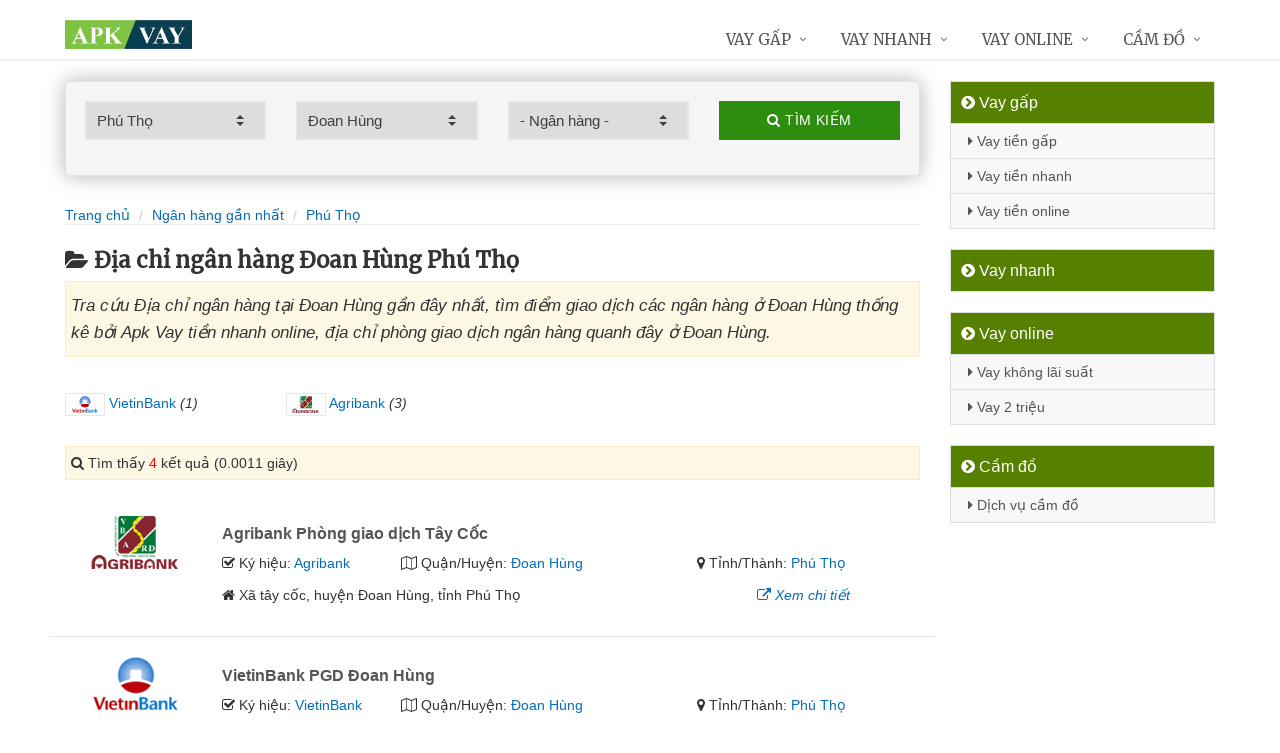

--- FILE ---
content_type: application/javascript
request_url: https://apkvay.com/library/addressjs.php?tinhthanh=1041&quanhuyen=1498&idnganhang=0&s=0&p=12&cayatm=0&danhmuc=1
body_size: -206
content:
	document.getElementById("diachi4233").innerHTML = 'Xã tây cốc, huyện Đoan Hùng, tỉnh Phú Thọ';	
	document.getElementById("diachi2621").innerHTML = 'Khu Tân Tiến, Thị trấn Đoan Hùng, Huyện Đoan Hùng, Phú Thọ.';	
	document.getElementById("diachi4235").innerHTML = 'Thị trấn Đoan Hùng, huyện Đoan Hùng, tỉnh Phú Thọ';	
	document.getElementById("diachi4234").innerHTML = 'Xã Chân mộng, huyện Đoan Hùng, tỉnh Phú Thọ';	
